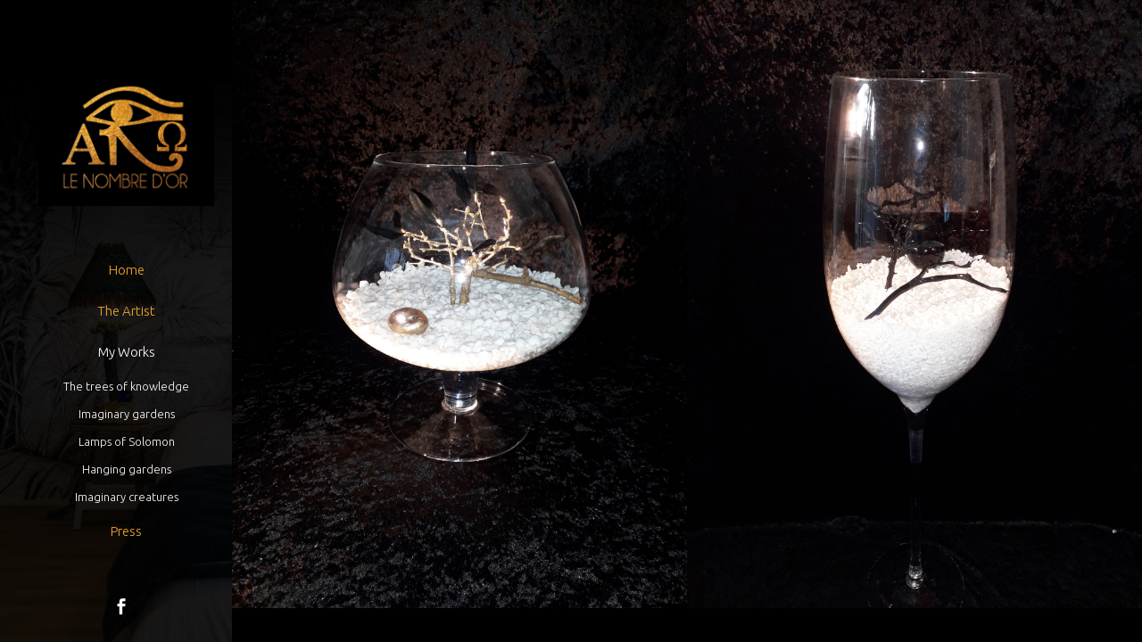

--- FILE ---
content_type: text/html; charset=UTF-8
request_url: http://lenombredor-creation.fr/en/les-jardins-suspendus/
body_size: 9158
content:
	<!DOCTYPE html>
<html lang="en-US">
<head>
	<meta charset="UTF-8" />
			<meta name="viewport" content="width=device-width,initial-scale=1,user-scalable=no">
		<title>Le Nombre d or - Hakim El Ouadghiri |   Les Jardins suspendus</title>

	
			
				
	<link rel="profile" href="http://gmpg.org/xfn/11"/>
		<link rel="shortcut icon" type="image/x-icon" href="http://stockholm13.select-themes.com/wp-content/themes/stockholm/img/favicon.ico" />
	<link rel="apple-touch-icon" href="http://stockholm13.select-themes.com/wp-content/themes/stockholm/img/favicon.ico" />
	<!--[if gte IE 9]>
	<style type="text/css">
		.gradient {
			filter: none;
		}
	</style>
	<![endif]-->

	<link href='//fonts.googleapis.com/css?family=Raleway:100,100italic,200,200italic,300,300italic,400,400italic,500,500italic,600,600italic,700,700italic,800,800italic,900,900italic|Crete+Round:100,100italic,200,200italic,300,300italic,400,400italic,500,500italic,600,600italic,700,700italic,800,800italic,900,900italic|Poppins:100,100italic,200,200italic,300,300italic,400,400italic,500,500italic,600,600italic,700,700italic,800,800italic,900,900italic|Ubuntu:100,100italic,200,200italic,300,300italic,400,400italic,500,500italic,600,600italic,700,700italic,800,800italic,900,900italic&#038;subset=latin,latin-ext' rel='stylesheet' type='text/css' />
<link rel='dns-prefetch' href='//apis.google.com' />
<link rel='dns-prefetch' href='//maps.googleapis.com' />
<link rel='dns-prefetch' href='//fonts.googleapis.com' />
<link rel='dns-prefetch' href='//s.w.org' />
<link rel="alternate" type="application/rss+xml" title="Le Nombre d or - Hakim El Ouadghiri &raquo; Feed" href="http://lenombredor-creation.fr/en/feed/" />
<link rel="alternate" type="application/rss+xml" title="Le Nombre d or - Hakim El Ouadghiri &raquo; Comments Feed" href="http://lenombredor-creation.fr/en/comments/feed/" />
		<script type="text/javascript">
			window._wpemojiSettings = {"baseUrl":"https:\/\/s.w.org\/images\/core\/emoji\/11\/72x72\/","ext":".png","svgUrl":"https:\/\/s.w.org\/images\/core\/emoji\/11\/svg\/","svgExt":".svg","source":{"concatemoji":"http:\/\/lenombredor-creation.fr\/wp-includes\/js\/wp-emoji-release.min.js?ver=5.0.24"}};
			!function(e,a,t){var n,r,o,i=a.createElement("canvas"),p=i.getContext&&i.getContext("2d");function s(e,t){var a=String.fromCharCode;p.clearRect(0,0,i.width,i.height),p.fillText(a.apply(this,e),0,0);e=i.toDataURL();return p.clearRect(0,0,i.width,i.height),p.fillText(a.apply(this,t),0,0),e===i.toDataURL()}function c(e){var t=a.createElement("script");t.src=e,t.defer=t.type="text/javascript",a.getElementsByTagName("head")[0].appendChild(t)}for(o=Array("flag","emoji"),t.supports={everything:!0,everythingExceptFlag:!0},r=0;r<o.length;r++)t.supports[o[r]]=function(e){if(!p||!p.fillText)return!1;switch(p.textBaseline="top",p.font="600 32px Arial",e){case"flag":return s([55356,56826,55356,56819],[55356,56826,8203,55356,56819])?!1:!s([55356,57332,56128,56423,56128,56418,56128,56421,56128,56430,56128,56423,56128,56447],[55356,57332,8203,56128,56423,8203,56128,56418,8203,56128,56421,8203,56128,56430,8203,56128,56423,8203,56128,56447]);case"emoji":return!s([55358,56760,9792,65039],[55358,56760,8203,9792,65039])}return!1}(o[r]),t.supports.everything=t.supports.everything&&t.supports[o[r]],"flag"!==o[r]&&(t.supports.everythingExceptFlag=t.supports.everythingExceptFlag&&t.supports[o[r]]);t.supports.everythingExceptFlag=t.supports.everythingExceptFlag&&!t.supports.flag,t.DOMReady=!1,t.readyCallback=function(){t.DOMReady=!0},t.supports.everything||(n=function(){t.readyCallback()},a.addEventListener?(a.addEventListener("DOMContentLoaded",n,!1),e.addEventListener("load",n,!1)):(e.attachEvent("onload",n),a.attachEvent("onreadystatechange",function(){"complete"===a.readyState&&t.readyCallback()})),(n=t.source||{}).concatemoji?c(n.concatemoji):n.wpemoji&&n.twemoji&&(c(n.twemoji),c(n.wpemoji)))}(window,document,window._wpemojiSettings);
		</script>
		<style type="text/css">
img.wp-smiley,
img.emoji {
	display: inline !important;
	border: none !important;
	box-shadow: none !important;
	height: 1em !important;
	width: 1em !important;
	margin: 0 .07em !important;
	vertical-align: -0.1em !important;
	background: none !important;
	padding: 0 !important;
}
</style>
<link rel='stylesheet' id='layerslider-css'  href='http://lenombredor-creation.fr/wp-content/plugins/LayerSlider/static/layerslider/css/layerslider.css?ver=6.7.6' type='text/css' media='all' />
<link rel='stylesheet' id='ls-google-fonts-css'  href='http://fonts.googleapis.com/css?family=Poppins:300,regular,500,600,700&#038;subset=latin%2Clatin-ext' type='text/css' media='all' />
<link rel='stylesheet' id='wp-block-library-css'  href='http://lenombredor-creation.fr/wp-includes/css/dist/block-library/style.min.css?ver=5.0.24' type='text/css' media='all' />
<link rel='stylesheet' id='contact-form-7-css'  href='http://lenombredor-creation.fr/wp-content/plugins/contact-form-7/includes/css/styles.css?ver=5.1.1' type='text/css' media='all' />
<link rel='stylesheet' id='rs-plugin-settings-css'  href='http://lenombredor-creation.fr/wp-content/plugins/revslider/public/assets/css/settings.css?ver=5.4.8' type='text/css' media='all' />
<style id='rs-plugin-settings-inline-css' type='text/css'>
#rs-demo-id {}
</style>
<link rel='stylesheet' id='qode_membership_style-css'  href='http://lenombredor-creation.fr/wp-content/plugins/select-membership/assets/css/qode-membership.min.css?ver=5.0.24' type='text/css' media='all' />
<link rel='stylesheet' id='qode_membership_responsive_style-css'  href='http://lenombredor-creation.fr/wp-content/plugins/select-membership/assets/css/qode-membership-responsive.min.css?ver=5.0.24' type='text/css' media='all' />
<link rel='stylesheet' id='qode_default_style-css'  href='http://lenombredor-creation.fr/wp-content/themes/stockholm/style.css?ver=5.0.24' type='text/css' media='all' />
<link rel='stylesheet' id='qode_stylesheet-css'  href='http://lenombredor-creation.fr/wp-content/themes/stockholm/css/stylesheet.min.css?ver=5.0.24' type='text/css' media='all' />
<link rel='stylesheet' id='qode_style_dynamic-css'  href='http://lenombredor-creation.fr/wp-content/themes/stockholm/css/style_dynamic.css?ver=1538090746' type='text/css' media='all' />
<link rel='stylesheet' id='qode_font-awesome-css'  href='http://lenombredor-creation.fr/wp-content/themes/stockholm/css/font-awesome/css/font-awesome.min.css?ver=5.0.24' type='text/css' media='all' />
<link rel='stylesheet' id='qode_elegant-icons-css'  href='http://lenombredor-creation.fr/wp-content/themes/stockholm/css/elegant-icons/style.min.css?ver=5.0.24' type='text/css' media='all' />
<link rel='stylesheet' id='qode_linear-icons-css'  href='http://lenombredor-creation.fr/wp-content/themes/stockholm/css/linear-icons/style.css?ver=5.0.24' type='text/css' media='all' />
<link rel='stylesheet' id='mediaelement-css'  href='http://lenombredor-creation.fr/wp-includes/js/mediaelement/mediaelementplayer-legacy.min.css?ver=4.2.6-78496d1' type='text/css' media='all' />
<link rel='stylesheet' id='wp-mediaelement-css'  href='http://lenombredor-creation.fr/wp-includes/js/mediaelement/wp-mediaelement.min.css?ver=5.0.24' type='text/css' media='all' />
<link rel='stylesheet' id='qode_responsive-css'  href='http://lenombredor-creation.fr/wp-content/themes/stockholm/css/responsive.min.css?ver=5.0.24' type='text/css' media='all' />
<link rel='stylesheet' id='qode_style_dynamic_responsive-css'  href='http://lenombredor-creation.fr/wp-content/themes/stockholm/css/style_dynamic_responsive.css?ver=1538090746' type='text/css' media='all' />
<link rel='stylesheet' id='qode_vertical_responsive-css'  href='http://lenombredor-creation.fr/wp-content/themes/stockholm/css/vertical_responsive.min.css?ver=5.0.24' type='text/css' media='all' />
<link rel='stylesheet' id='js_composer_front-css'  href='http://lenombredor-creation.fr/wp-content/plugins/js_composer/assets/css/js_composer.min.css?ver=5.5.2' type='text/css' media='all' />
<link rel='stylesheet' id='qode_custom_css-css'  href='http://lenombredor-creation.fr/wp-content/themes/stockholm/css/custom_css.css?ver=1538090746' type='text/css' media='all' />
<link rel='stylesheet' id='qode_webkit-css'  href='http://lenombredor-creation.fr/wp-content/themes/stockholm/css/webkit_stylesheet.css?ver=5.0.24' type='text/css' media='all' />
<script type='text/javascript'>
/* <![CDATA[ */
var LS_Meta = {"v":"6.7.6"};
/* ]]> */
</script>
<script type='text/javascript' src='http://lenombredor-creation.fr/wp-content/plugins/LayerSlider/static/layerslider/js/greensock.js?ver=1.19.0'></script>
<script type='text/javascript' src='http://lenombredor-creation.fr/wp-includes/js/jquery/jquery.js?ver=1.12.4'></script>
<script type='text/javascript' src='http://lenombredor-creation.fr/wp-includes/js/jquery/jquery-migrate.min.js?ver=1.4.1'></script>
<script type='text/javascript' src='http://lenombredor-creation.fr/wp-content/plugins/LayerSlider/static/layerslider/js/layerslider.kreaturamedia.jquery.js?ver=6.7.6'></script>
<script type='text/javascript' src='http://lenombredor-creation.fr/wp-content/plugins/LayerSlider/static/layerslider/js/layerslider.transitions.js?ver=6.7.6'></script>
<script type='text/javascript' src='http://lenombredor-creation.fr/wp-content/plugins/revslider/public/assets/js/jquery.themepunch.tools.min.js?ver=5.4.8'></script>
<script type='text/javascript' src='http://lenombredor-creation.fr/wp-content/plugins/revslider/public/assets/js/jquery.themepunch.revolution.min.js?ver=5.4.8'></script>
<script type='text/javascript' src='https://apis.google.com/js/platform.js'></script>
<script type='text/javascript'>
var mejsL10n = {"language":"en","strings":{"mejs.install-flash":"You are using a browser that does not have Flash player enabled or installed. Please turn on your Flash player plugin or download the latest version from https:\/\/get.adobe.com\/flashplayer\/","mejs.fullscreen-off":"Turn off Fullscreen","mejs.fullscreen-on":"Go Fullscreen","mejs.download-video":"Download Video","mejs.fullscreen":"Fullscreen","mejs.time-jump-forward":["Jump forward 1 second","Jump forward %1 seconds"],"mejs.loop":"Toggle Loop","mejs.play":"Play","mejs.pause":"Pause","mejs.close":"Close","mejs.time-slider":"Time Slider","mejs.time-help-text":"Use Left\/Right Arrow keys to advance one second, Up\/Down arrows to advance ten seconds.","mejs.time-skip-back":["Skip back 1 second","Skip back %1 seconds"],"mejs.captions-subtitles":"Captions\/Subtitles","mejs.captions-chapters":"Chapters","mejs.none":"None","mejs.mute-toggle":"Mute Toggle","mejs.volume-help-text":"Use Up\/Down Arrow keys to increase or decrease volume.","mejs.unmute":"Unmute","mejs.mute":"Mute","mejs.volume-slider":"Volume Slider","mejs.video-player":"Video Player","mejs.audio-player":"Audio Player","mejs.ad-skip":"Skip ad","mejs.ad-skip-info":["Skip in 1 second","Skip in %1 seconds"],"mejs.source-chooser":"Source Chooser","mejs.stop":"Stop","mejs.speed-rate":"Speed Rate","mejs.live-broadcast":"Live Broadcast","mejs.afrikaans":"Afrikaans","mejs.albanian":"Albanian","mejs.arabic":"Arabic","mejs.belarusian":"Belarusian","mejs.bulgarian":"Bulgarian","mejs.catalan":"Catalan","mejs.chinese":"Chinese","mejs.chinese-simplified":"Chinese (Simplified)","mejs.chinese-traditional":"Chinese (Traditional)","mejs.croatian":"Croatian","mejs.czech":"Czech","mejs.danish":"Danish","mejs.dutch":"Dutch","mejs.english":"English","mejs.estonian":"Estonian","mejs.filipino":"Filipino","mejs.finnish":"Finnish","mejs.french":"French","mejs.galician":"Galician","mejs.german":"German","mejs.greek":"Greek","mejs.haitian-creole":"Haitian Creole","mejs.hebrew":"Hebrew","mejs.hindi":"Hindi","mejs.hungarian":"Hungarian","mejs.icelandic":"Icelandic","mejs.indonesian":"Indonesian","mejs.irish":"Irish","mejs.italian":"Italian","mejs.japanese":"Japanese","mejs.korean":"Korean","mejs.latvian":"Latvian","mejs.lithuanian":"Lithuanian","mejs.macedonian":"Macedonian","mejs.malay":"Malay","mejs.maltese":"Maltese","mejs.norwegian":"Norwegian","mejs.persian":"Persian","mejs.polish":"Polish","mejs.portuguese":"Portuguese","mejs.romanian":"Romanian","mejs.russian":"Russian","mejs.serbian":"Serbian","mejs.slovak":"Slovak","mejs.slovenian":"Slovenian","mejs.spanish":"Spanish","mejs.swahili":"Swahili","mejs.swedish":"Swedish","mejs.tagalog":"Tagalog","mejs.thai":"Thai","mejs.turkish":"Turkish","mejs.ukrainian":"Ukrainian","mejs.vietnamese":"Vietnamese","mejs.welsh":"Welsh","mejs.yiddish":"Yiddish"}};
</script>
<script type='text/javascript' src='http://lenombredor-creation.fr/wp-includes/js/mediaelement/mediaelement-and-player.min.js?ver=4.2.6-78496d1'></script>
<script type='text/javascript' src='http://lenombredor-creation.fr/wp-includes/js/mediaelement/mediaelement-migrate.min.js?ver=5.0.24'></script>
<script type='text/javascript'>
/* <![CDATA[ */
var _wpmejsSettings = {"pluginPath":"\/wp-includes\/js\/mediaelement\/","classPrefix":"mejs-","stretching":"responsive"};
/* ]]> */
</script>
<meta name="generator" content="Powered by LayerSlider 6.7.6 - Multi-Purpose, Responsive, Parallax, Mobile-Friendly Slider Plugin for WordPress." />
<!-- LayerSlider updates and docs at: https://layerslider.kreaturamedia.com -->
<link rel='https://api.w.org/' href='http://lenombredor-creation.fr/en/wp-json/' />
<link rel="EditURI" type="application/rsd+xml" title="RSD" href="http://lenombredor-creation.fr/xmlrpc.php?rsd" />
<link rel="wlwmanifest" type="application/wlwmanifest+xml" href="http://lenombredor-creation.fr/wp-includes/wlwmanifest.xml" /> 
<meta name="generator" content="WordPress 5.0.24" />
<link rel="canonical" href="http://lenombredor-creation.fr/en/les-jardins-suspendus/" />
<link rel='shortlink' href='http://lenombredor-creation.fr/en/?p=487' />
<link rel="alternate" type="application/json+oembed" href="http://lenombredor-creation.fr/en/wp-json/oembed/1.0/embed?url=http%3A%2F%2Flenombredor-creation.fr%2Fen%2Fles-jardins-suspendus%2F" />
<link rel="alternate" type="text/xml+oembed" href="http://lenombredor-creation.fr/en/wp-json/oembed/1.0/embed?url=http%3A%2F%2Flenombredor-creation.fr%2Fen%2Fles-jardins-suspendus%2F&#038;format=xml" />
<style type="text/css">
.qtranxs_flag_fr {background-image: url(http://lenombredor-creation.fr/wp-content/plugins/qtranslate-x/flags/fr.png); background-repeat: no-repeat;}
.qtranxs_flag_en {background-image: url(http://lenombredor-creation.fr/wp-content/plugins/qtranslate-x/flags/gb.png); background-repeat: no-repeat;}
</style>
<link hreflang="fr" href="http://lenombredor-creation.fr/fr/les-jardins-suspendus/" rel="alternate" />
<link hreflang="en" href="http://lenombredor-creation.fr/en/les-jardins-suspendus/" rel="alternate" />
<link hreflang="x-default" href="http://lenombredor-creation.fr/les-jardins-suspendus/" rel="alternate" />
<meta name="generator" content="qTranslate-X 3.4.6.8" />
		<style type="text/css">.recentcomments a{display:inline !important;padding:0 !important;margin:0 !important;}</style>
		<meta name="generator" content="Powered by WPBakery Page Builder - drag and drop page builder for WordPress."/>
<!--[if lte IE 9]><link rel="stylesheet" type="text/css" href="http://lenombredor-creation.fr/wp-content/plugins/js_composer/assets/css/vc_lte_ie9.min.css" media="screen"><![endif]--><meta name="generator" content="Powered by Slider Revolution 5.4.8 - responsive, Mobile-Friendly Slider Plugin for WordPress with comfortable drag and drop interface." />
<link rel="icon" href="http://lenombredor-creation.fr/wp-content/uploads/2018/09/cropped-a2d75c_c2d3572775124262a12e1ff24b804e3b_mv2-32x32.png" sizes="32x32" />
<link rel="icon" href="http://lenombredor-creation.fr/wp-content/uploads/2018/09/cropped-a2d75c_c2d3572775124262a12e1ff24b804e3b_mv2-192x192.png" sizes="192x192" />
<link rel="apple-touch-icon-precomposed" href="http://lenombredor-creation.fr/wp-content/uploads/2018/09/cropped-a2d75c_c2d3572775124262a12e1ff24b804e3b_mv2-180x180.png" />
<meta name="msapplication-TileImage" content="http://lenombredor-creation.fr/wp-content/uploads/2018/09/cropped-a2d75c_c2d3572775124262a12e1ff24b804e3b_mv2-270x270.png" />

<!-- BEGIN ExactMetrics v5.3.7 Universal Analytics - https://exactmetrics.com/ -->
<script>
(function(i,s,o,g,r,a,m){i['GoogleAnalyticsObject']=r;i[r]=i[r]||function(){
	(i[r].q=i[r].q||[]).push(arguments)},i[r].l=1*new Date();a=s.createElement(o),
	m=s.getElementsByTagName(o)[0];a.async=1;a.src=g;m.parentNode.insertBefore(a,m)
})(window,document,'script','https://www.google-analytics.com/analytics.js','ga');
  ga('create', 'UA-54813306-2', 'auto');
  ga('send', 'pageview');
</script>
<!-- END ExactMetrics Universal Analytics -->
<script type="text/javascript">function setREVStartSize(e){									
						try{ e.c=jQuery(e.c);var i=jQuery(window).width(),t=9999,r=0,n=0,l=0,f=0,s=0,h=0;
							if(e.responsiveLevels&&(jQuery.each(e.responsiveLevels,function(e,f){f>i&&(t=r=f,l=e),i>f&&f>r&&(r=f,n=e)}),t>r&&(l=n)),f=e.gridheight[l]||e.gridheight[0]||e.gridheight,s=e.gridwidth[l]||e.gridwidth[0]||e.gridwidth,h=i/s,h=h>1?1:h,f=Math.round(h*f),"fullscreen"==e.sliderLayout){var u=(e.c.width(),jQuery(window).height());if(void 0!=e.fullScreenOffsetContainer){var c=e.fullScreenOffsetContainer.split(",");if (c) jQuery.each(c,function(e,i){u=jQuery(i).length>0?u-jQuery(i).outerHeight(!0):u}),e.fullScreenOffset.split("%").length>1&&void 0!=e.fullScreenOffset&&e.fullScreenOffset.length>0?u-=jQuery(window).height()*parseInt(e.fullScreenOffset,0)/100:void 0!=e.fullScreenOffset&&e.fullScreenOffset.length>0&&(u-=parseInt(e.fullScreenOffset,0))}f=u}else void 0!=e.minHeight&&f<e.minHeight&&(f=e.minHeight);e.c.closest(".rev_slider_wrapper").css({height:f})					
						}catch(d){console.log("Failure at Presize of Slider:"+d)}						
					};</script>
		<style type="text/css" id="wp-custom-css">
			#formulaire-responsive {
	max-width:100% /*-- à modifier en fonction de la largeur désirée --*/;
	margin:0 auto;
        width:100%;
}
.rang-form {
	width: 100%;
}
.demi-colonne, .colonne {
	float: left;
	position: relative;
	padding: 0.65rem;
	width:100%;
	-webkit-box-sizing: border-box;
        -moz-box-sizing: border-box;
        box-sizing: border-box
}
.clearfix:after {
	content: "";
	display: table;
	clear: both;
}

/**---------------- Media query ----------------**/
@media only screen and (min-width: 48em) { 
	.demi-colonne {
		width: 50%;
	}
}

.wpcf7 input[type="text"], .wpcf7 input[type="email"], .wpcf7 textarea {
	width: 100%;
	padding: 10px;
	border: 1px solid #ccc;
	border-radius: 3px;
	-webkit-box-sizing: border-box;
	 -moz-box-sizing: border-box;
	      box-sizing: border-box
}
.wpcf7 input[type="text"]:focus{
	background: #fff;
}
.wpcf7-submit{
	float: right;
	color: #69af36; 
      font-family: 'Noto Sans', sans-serif;
      border-color: #69af36; 
      font-size: 14px; 
  	  line-height: 49px; 
      height: 49px; 
      font-weight: 600; 
      background-color: #ffffff; 
      border-radius: 4px; 
          -moz-border-radius: 4px; 
          -webkit-border-radius: 4px; 
       text-transform: uppercase; 
       border-width: 2px;  
       padding-left: 26px; 
       padding-right: 26px;
}
.wpcf7-submit:hover{
	background: #69af36;
      color: #ffffff;
  }
span.wpcf7-not-valid-tip{
	text-shadow: none;
	font-size: 12px;
	color: #fff;
	background: #ff0000;
	padding: 5px;
}
div.wpcf7-validation-errors { 
	text-shadow: none;
	border: transparent;
	background: #f9cd00;
	padding: 5px;
	color: #9C6533;
	text-align: center;
	margin: 0;
	font-size: 12px;
}
div.wpcf7-mail-sent-ok{
	text-align: center;
	text-shadow: none;
	padding: 5px;
	font-size: 12px;
	background: #59a80f;
	border-color: #59a80f;
	color: #fff;
	margin: 0;
}		</style>
	<noscript><style type="text/css"> .wpb_animate_when_almost_visible { opacity: 1; }</style></noscript>	
	<!-- Global site tag (gtag.js) - Google Analytics -->
<script async src="https://www.googletagmanager.com/gtag/js?id=UA-54813306-2"></script>
<script>
  window.dataLayer = window.dataLayer || [];
  function gtag(){dataLayer.push(arguments);}
  gtag('js', new Date());

  gtag('config', 'UA-54813306-2');
</script>

</head>

<body class="page-template page-template-full_width page-template-full_width-php page page-id-487 qode-social-login-1.0 ajax_fade page_not_loaded  select-theme-ver-4.5 vertical_menu_enabled paspartu_enabled side_area_uncovered smooth_scroll wpb-js-composer js-comp-ver-5.5.2 vc_responsive">

<div class="wrapper">
<div class="wrapper_inner">
<!-- Google Analytics start -->
<!-- Google Analytics end -->

		<aside class="vertical_menu_area with_scroll " >

		<div class="vertical_area_background" style="background-image:url(http://lenombredor-creation.fr/wp-content/uploads/2018/09/Image-droiteV1.jpg);"></div>

		<div class="vertical_logo_wrapper">
						<div class="q_logo_vertical">
				<a href="http://lenombredor-creation.fr/en/">
					<img class="normal" src="http://lenombredor-creation.fr/wp-content/uploads/2018/09/Logo-V2.jpg" alt="Logo"/>
					<img class="light" src="http://lenombredor-creation.fr/wp-content/uploads/2018/09/Logo-V2.jpg" alt="Logo"/>
					<img class="dark" src="http://lenombredor-creation.fr/wp-content/uploads/2018/09/Logo-V2.jpg" alt="Logo"/>
				</a>
			</div>

		</div>

		<nav class="vertical_menu dropdown_animation vm_hover_event vertical_menu_toggle">
			<ul id="menu-menu-01" class=""><li id="nav-menu-item-656" class="menu-item menu-item-type-post_type menu-item-object-page menu-item-home  narrow"><a href="http://lenombredor-creation.fr/en/" class=""><i class="menu_icon fa blank"></i><span class="menu-text">Home</span><span class="plus"></span></a></li>
<li id="nav-menu-item-435" class="menu-item menu-item-type-post_type menu-item-object-page  narrow"><a href="http://lenombredor-creation.fr/en/about/" class=""><i class="menu_icon fa blank"></i><span class="menu-text">The Artist</span><span class="plus"></span></a></li>
<li id="nav-menu-item-728" class="menu-item menu-item-type-custom menu-item-object-custom menu-item-home current-menu-ancestor current-menu-parent menu-item-has-children active has_sub narrow"><a href="http://lenombredor-creation.fr/en/" class=" current "><i class="menu_icon fa blank"></i><span class="menu-text">My Works</span><span class="plus"></span></a>
<div class="second"><div class="inner"><ul>
	<li id="nav-menu-item-508" class="menu-item menu-item-type-post_type menu-item-object-page "><a href="http://lenombredor-creation.fr/en/les-arbres-de-la-connaissance/" class=""><i class="menu_icon fa blank"></i><span class="menu-text">The trees of knowledge</span><span class="plus"></span></a></li>
	<li id="nav-menu-item-609" class="menu-item menu-item-type-post_type menu-item-object-page "><a href="http://lenombredor-creation.fr/en/jardins-imaginaires/" class=""><i class="menu_icon fa blank"></i><span class="menu-text">Imaginary gardens</span><span class="plus"></span></a></li>
	<li id="nav-menu-item-459" class="menu-item menu-item-type-post_type menu-item-object-page "><a href="http://lenombredor-creation.fr/en/les-lampes-de-salomon/" class=""><i class="menu_icon fa blank"></i><span class="menu-text">Lamps of Solomon</span><span class="plus"></span></a></li>
	<li id="nav-menu-item-489" class="menu-item menu-item-type-post_type menu-item-object-page current-menu-item page_item page-item-487 current_page_item "><a href="http://lenombredor-creation.fr/en/les-jardins-suspendus/" class=""><i class="menu_icon fa blank"></i><span class="menu-text">Hanging gardens</span><span class="plus"></span></a></li>
	<li id="nav-menu-item-524" class="menu-item menu-item-type-custom menu-item-object-custom "><a href="http://lenombredor-creation.fr/en/portfolio_page/creature-imaginaire/" class=""><i class="menu_icon fa blank"></i><span class="menu-text">Imaginary creatures</span><span class="plus"></span></a></li>
</ul></div></div>
</li>
<li id="nav-menu-item-641" class="menu-item menu-item-type-post_type menu-item-object-page  narrow"><a href="http://lenombredor-creation.fr/en/presse/" class=""><i class="menu_icon fa blank"></i><span class="menu-text">Press</span><span class="plus"></span></a></li>
</ul>		</nav>
		<div class="vertical_menu_area_widget_holder">
			<div id="text-2" class="widget widget_text">			<div class="textwidget"><div class="vc_empty_space"   style="height: 27px" ><span class="vc_empty_space_inner"></span></div>


<span class="q_font_elegant_holder q_icon_shortcode normal  " style="font-size: 18px;color: #ffffff;margin: 0 11px 0 0; "data-hover-color=#f0a72a ><a href="https://www.facebook.com/hakim.ouadghiri.9" target="_blank"><span class="q_font_elegant_icon social_facebook" aria-hidden="true" style="font-size: 18px;"></span></a></span></div>
		</div><style type="text/css">
.qtranxs_widget ul { margin: 0; }
.qtranxs_widget ul li
{
display: inline; /* horizontal list, use "list-item" or other appropriate value for vertical list */
list-style-type: none; /* use "initial" or other to enable bullets */
margin: 0 5px 0 0; /* adjust spacing between items */
opacity: 0.5;
-o-transition: 1s ease opacity;
-moz-transition: 1s ease opacity;
-webkit-transition: 1s ease opacity;
transition: 1s ease opacity;
}
/* .qtranxs_widget ul li span { margin: 0 5px 0 0; } */ /* other way to control spacing */
.qtranxs_widget ul li.active { opacity: 0.8; }
.qtranxs_widget ul li:hover { opacity: 1; }
.qtranxs_widget img { box-shadow: none; vertical-align: middle; display: initial; }
.qtranxs_flag { height:12px; width:18px; display:block; }
.qtranxs_flag_and_text { padding-left:20px; }
.qtranxs_flag span { display:none; }
</style>
<div id="qtranslate-2" class="widget qtranxs_widget">
<ul class="language-chooser language-chooser-image qtranxs_language_chooser" id="qtranslate-2-chooser">
<li class="lang-fr"><a href="http://lenombredor-creation.fr/fr/les-jardins-suspendus/" hreflang="fr" title="Français (fr)" class="qtranxs_image qtranxs_image_fr"><img src="http://lenombredor-creation.fr/wp-content/plugins/qtranslate-x/flags/fr.png" alt="Français (fr)" /><span style="display:none">Français</span></a></li>
<li class="lang-en active"><a href="http://lenombredor-creation.fr/en/les-jardins-suspendus/" hreflang="en" title="English (en)" class="qtranxs_image qtranxs_image_en"><img src="http://lenombredor-creation.fr/wp-content/plugins/qtranslate-x/flags/gb.png" alt="English (en)" /><span style="display:none">English</span></a></li>
</ul><div class="qtranxs_widget_end"></div>
</div>		</div>
	</aside>

	<header class="page_header   fixed   ">
				<div class="header_inner clearfix">
			<div class="header_bottom clearfix" style='' >
								<div class="container">
					<div class="container_inner clearfix" >
												<div class="header_inner_left">
															<div class="mobile_menu_button"><span><i class="fa fa-bars"></i></span></div>
														<div class="logo_wrapper">
																<div class="q_logo"><a href="http://lenombredor-creation.fr/en/"><img class="normal" src="http://lenombredor-creation.fr/wp-content/uploads/2018/09/Logo-V2.jpg" alt="Logo"/><img class="light" src="http://lenombredor-creation.fr/wp-content/uploads/2018/09/Logo-V2.jpg" alt="Logo"/><img class="dark" src="http://lenombredor-creation.fr/wp-content/uploads/2018/09/Logo-V2.jpg" alt="Logo"/><img class="sticky" src="http://lenombredor-creation.fr/wp-content/uploads/2018/09/Logo-V2.jpg" alt="Logo"/></a></div>

							</div>
						</div>


											</div>
				</div>
							<nav class="mobile_menu">
					<ul id="menu-menu-2" class=""><li id="mobile-menu-item-656" class="menu-item menu-item-type-post_type menu-item-object-page menu-item-home "><a href="http://lenombredor-creation.fr/en/" class=""><span>Home</span></a><span class="mobile_arrow"><i class="fa fa-angle-right"></i><i class="fa fa-angle-down"></i></span></li>
<li id="mobile-menu-item-435" class="menu-item menu-item-type-post_type menu-item-object-page "><a href="http://lenombredor-creation.fr/en/about/" class=""><span>The Artist</span></a><span class="mobile_arrow"><i class="fa fa-angle-right"></i><i class="fa fa-angle-down"></i></span></li>
<li id="mobile-menu-item-728" class="menu-item menu-item-type-custom menu-item-object-custom menu-item-home current-menu-ancestor current-menu-parent menu-item-has-children active has_sub"><a href="http://lenombredor-creation.fr/en/" class=" current "><span>My Works</span></a><span class="mobile_arrow"><i class="fa fa-angle-right"></i><i class="fa fa-angle-down"></i></span>
<ul class="sub_menu">
	<li id="mobile-menu-item-508" class="menu-item menu-item-type-post_type menu-item-object-page "><a href="http://lenombredor-creation.fr/en/les-arbres-de-la-connaissance/" class=""><span>The trees of knowledge</span></a><span class="mobile_arrow"><i class="fa fa-angle-right"></i><i class="fa fa-angle-down"></i></span></li>
	<li id="mobile-menu-item-609" class="menu-item menu-item-type-post_type menu-item-object-page "><a href="http://lenombredor-creation.fr/en/jardins-imaginaires/" class=""><span>Imaginary gardens</span></a><span class="mobile_arrow"><i class="fa fa-angle-right"></i><i class="fa fa-angle-down"></i></span></li>
	<li id="mobile-menu-item-459" class="menu-item menu-item-type-post_type menu-item-object-page "><a href="http://lenombredor-creation.fr/en/les-lampes-de-salomon/" class=""><span>Lamps of Solomon</span></a><span class="mobile_arrow"><i class="fa fa-angle-right"></i><i class="fa fa-angle-down"></i></span></li>
	<li id="mobile-menu-item-489" class="menu-item menu-item-type-post_type menu-item-object-page current-menu-item page_item page-item-487 current_page_item "><a href="http://lenombredor-creation.fr/en/les-jardins-suspendus/" class=""><span>Hanging gardens</span></a><span class="mobile_arrow"><i class="fa fa-angle-right"></i><i class="fa fa-angle-down"></i></span></li>
	<li id="mobile-menu-item-524" class="menu-item menu-item-type-custom menu-item-object-custom "><a href="http://lenombredor-creation.fr/en/portfolio_page/creature-imaginaire/" class=""><span>Imaginary creatures</span></a><span class="mobile_arrow"><i class="fa fa-angle-right"></i><i class="fa fa-angle-down"></i></span></li>
</ul>
</li>
<li id="mobile-menu-item-641" class="menu-item menu-item-type-post_type menu-item-object-page "><a href="http://lenombredor-creation.fr/en/presse/" class=""><span>Press</span></a><span class="mobile_arrow"><i class="fa fa-angle-right"></i><i class="fa fa-angle-down"></i></span></li>
</ul>				</nav>
			</div>
		</div>
	</header>
	<a id='back_to_top' href='#'>
			<span class="fa-stack">
				<span class="arrow_carrot-up"></span>
			</span>
	</a>





	<div class="paspartu_top"></div>
	<div class="paspartu_bottom"></div>
	<div class="paspartu_left"></div>
	<div class="paspartu_right"></div>

<div class="content ">
				<div class="meta">
			
		<div class="seo_title">Le Nombre d or - Hakim El Ouadghiri |   Les Jardins suspendus</div>

							<span id="qode_page_id">487</span>
			<div class="body_classes">page-template,page-template-full_width,page-template-full_width-php,page,page-id-487,qode-social-login-1.0,ajax_fade,page_not_loaded,,select-theme-ver-4.5,vertical_menu_enabled,paspartu_enabled,side_area_uncovered,smooth_scroll,wpb-js-composer js-comp-ver-5.5.2,vc_responsive</div>
		</div>
		<div class="content_inner  ">
												<div class="full_width">
	<div class="full_width_inner" >
										<div     class="vc_row wpb_row section vc_row-fluid  full_screen_section" style='background-color:#000000; text-align:left;'><div class=" full_section_inner clearfix"><div class="wpb_column vc_column_container vc_col-sm-12"><div class="vc_column-inner "><div class="wpb_wrapper"><div class='projects_holder_outer v2 portfolio_no_space portfolio_with_hover_text  qode-filter-position-top'>

<div class='projects_holder clearfix v2 hover_text no_space portfolio_full_image '>

<article class="mix portfolio_category_40">
    <div class='image_holder elegant_hover'>
        
<span class='image'><img width="1548" height="2064" src="http://lenombredor-creation.fr/wp-content/uploads/2018/09/Vases-de-l-oracle-02.jpg" class="attachment-full size-full wp-post-image" alt="" srcset="http://lenombredor-creation.fr/wp-content/uploads/2018/09/Vases-de-l-oracle-02.jpg 1548w, http://lenombredor-creation.fr/wp-content/uploads/2018/09/Vases-de-l-oracle-02-225x300.jpg 225w, http://lenombredor-creation.fr/wp-content/uploads/2018/09/Vases-de-l-oracle-02-768x1024.jpg 768w, http://lenombredor-creation.fr/wp-content/uploads/2018/09/Vases-de-l-oracle-02-600x800.jpg 600w, http://lenombredor-creation.fr/wp-content/uploads/2018/09/Vases-de-l-oracle-02-700x933.jpg 700w, http://lenombredor-creation.fr/wp-content/uploads/2018/09/Vases-de-l-oracle-02-1100x1467.jpg 1100w" sizes="(max-width: 1548px) 100vw, 1548px" /></span>
                    <a class='portfolio_link_class' href='http://lenombredor-creation.fr/en/portfolio_page/les-vases-de-loracle/' target='_self'></a>
		
        <div class="portfolio_shader"></div>
<div class="text_holder">
	<div class="text_holder_inner">
		<div class="text_holder_inner2">
			<h2 class="portfolio_title" > Vase of the oracle</h2><h6 class="portfolio_subtitle"> </h6>		</div>
	</div>
</div>



    </div>
</article><article class="mix portfolio_category_40">
    <div class='image_holder elegant_hover'>
        
<span class='image'><img width="1548" height="2064" src="http://lenombredor-creation.fr/wp-content/uploads/2018/09/Les-vases-du-magicien-04.jpg" class="attachment-full size-full wp-post-image" alt="" srcset="http://lenombredor-creation.fr/wp-content/uploads/2018/09/Les-vases-du-magicien-04.jpg 1548w, http://lenombredor-creation.fr/wp-content/uploads/2018/09/Les-vases-du-magicien-04-225x300.jpg 225w, http://lenombredor-creation.fr/wp-content/uploads/2018/09/Les-vases-du-magicien-04-768x1024.jpg 768w, http://lenombredor-creation.fr/wp-content/uploads/2018/09/Les-vases-du-magicien-04-600x800.jpg 600w, http://lenombredor-creation.fr/wp-content/uploads/2018/09/Les-vases-du-magicien-04-700x933.jpg 700w, http://lenombredor-creation.fr/wp-content/uploads/2018/09/Les-vases-du-magicien-04-1100x1467.jpg 1100w" sizes="(max-width: 1548px) 100vw, 1548px" /></span>
                    <a class='portfolio_link_class' href='http://lenombredor-creation.fr/en/portfolio_page/les-vases-du-magicien/' target='_self'></a>
		
        <div class="portfolio_shader"></div>
<div class="text_holder">
	<div class="text_holder_inner">
		<div class="text_holder_inner2">
			<h2 class="portfolio_title" > The magician&#8217;s vases</h2><h6 class="portfolio_subtitle"> </h6>		</div>
	</div>
</div>



    </div>
</article>				<div class='filler'></div>
							<div class='filler'></div>
			</div>
    </div>
</div></div></div></div></div>
										 
												</div>
	</div>	
	
    </div>
</div>
<footer class="footer_border_columns">
	<div class="footer_inner clearfix">
					</div>
</footer>
</div>
</div>
<script type='text/javascript'>
/* <![CDATA[ */
var wpcf7 = {"apiSettings":{"root":"http:\/\/lenombredor-creation.fr\/en\/wp-json\/contact-form-7\/v1","namespace":"contact-form-7\/v1"}};
/* ]]> */
</script>
<script type='text/javascript' src='http://lenombredor-creation.fr/wp-content/plugins/contact-form-7/includes/js/scripts.js?ver=5.1.1'></script>
<script type='text/javascript' src='http://lenombredor-creation.fr/wp-includes/js/underscore.min.js?ver=1.8.3'></script>
<script type='text/javascript' src='http://lenombredor-creation.fr/wp-includes/js/jquery/ui/core.min.js?ver=1.11.4'></script>
<script type='text/javascript' src='http://lenombredor-creation.fr/wp-includes/js/jquery/ui/widget.min.js?ver=1.11.4'></script>
<script type='text/javascript' src='http://lenombredor-creation.fr/wp-includes/js/jquery/ui/tabs.min.js?ver=1.11.4'></script>
<script type='text/javascript' src='http://lenombredor-creation.fr/wp-content/plugins/select-membership/assets/js/qode-membership.min.js?ver=5.0.24'></script>
<script type='text/javascript'>
/* <![CDATA[ */
var qodeLike = {"ajaxurl":"http:\/\/lenombredor-creation.fr\/wp-admin\/admin-ajax.php"};
/* ]]> */
</script>
<script type='text/javascript' src='http://lenombredor-creation.fr/wp-content/themes/stockholm/js/plugins/qode-like.js?ver=1.0'></script>
<script type='text/javascript' src='http://lenombredor-creation.fr/wp-includes/js/mediaelement/wp-mediaelement.min.js?ver=5.0.24'></script>
<script type='text/javascript' src='http://lenombredor-creation.fr/wp-content/themes/stockholm/js/plugins.js?ver=5.0.24'></script>
<script type='text/javascript' src='http://lenombredor-creation.fr/wp-content/themes/stockholm/js/plugins/jquery.carouFredSel-6.2.1.js?ver=5.0.24'></script>
<script type='text/javascript' src='http://lenombredor-creation.fr/wp-content/themes/stockholm/js/plugins/jquery.fullPage.min.js?ver=5.0.24'></script>
<script type='text/javascript' src='http://lenombredor-creation.fr/wp-content/themes/stockholm/js/plugins/lemmon-slider.js?ver=5.0.24'></script>
<script type='text/javascript' src='http://lenombredor-creation.fr/wp-content/themes/stockholm/js/plugins/jquery.mousewheel.min.js?ver=5.0.24'></script>
<script type='text/javascript' src='http://lenombredor-creation.fr/wp-content/themes/stockholm/js/plugins/jquery.touchSwipe.min.js?ver=5.0.24'></script>
<script type='text/javascript' src='http://lenombredor-creation.fr/wp-content/plugins/js_composer/assets/lib/bower/isotope/dist/isotope.pkgd.min.js?ver=5.5.2'></script>
<script type='text/javascript' src='http://lenombredor-creation.fr/wp-content/themes/stockholm/js/plugins/jquery.parallax-scroll.js?ver=5.0.24'></script>
<script type='text/javascript' src='//maps.googleapis.com/maps/api/js?key&#038;ver=5.0.24'></script>
<script type='text/javascript'>
/* <![CDATA[ */
var no_ajax_obj = {"no_ajax_pages":["","http:\/\/lenombredor-creation.fr\/wp-login.php?action=logout&_wpnonce=6bf38b8de0"]};
/* ]]> */
</script>
<script type='text/javascript' src='http://lenombredor-creation.fr/wp-content/themes/stockholm/js/default_dynamic.js?ver=1538090746'></script>
<script type='text/javascript'>
/* <![CDATA[ */
var QodeAdminAjax = {"ajaxurl":"http:\/\/lenombredor-creation.fr\/wp-admin\/admin-ajax.php"};
/* ]]> */
</script>
<script type='text/javascript' src='http://lenombredor-creation.fr/wp-content/themes/stockholm/js/default.min.js?ver=5.0.24'></script>
<script type='text/javascript' src='http://lenombredor-creation.fr/wp-content/themes/stockholm/js/custom_js.js?ver=1538090746'></script>
<script type='text/javascript' src='http://lenombredor-creation.fr/wp-content/themes/stockholm/js/plugins/SmoothScroll.js?ver=5.0.24'></script>
<script type='text/javascript' src='http://lenombredor-creation.fr/wp-content/themes/stockholm/js/ajax.min.js?ver=5.0.24'></script>
<script type='text/javascript' src='http://lenombredor-creation.fr/wp-content/plugins/js_composer/assets/js/dist/js_composer_front.min.js?ver=5.5.2'></script>
<script type='text/javascript' src='http://lenombredor-creation.fr/wp-content/plugins/wp-gallery-custom-links/wp-gallery-custom-links.js?ver=1.1'></script>
<script type='text/javascript' src='http://lenombredor-creation.fr/wp-includes/js/wp-embed.min.js?ver=5.0.24'></script>
</body>
</html>

--- FILE ---
content_type: text/plain
request_url: https://www.google-analytics.com/j/collect?v=1&_v=j102&a=435672018&t=pageview&_s=1&dl=http%3A%2F%2Flenombredor-creation.fr%2Fen%2Fles-jardins-suspendus%2F&ul=en-us%40posix&dt=Le%20Nombre%20d%20or%20-%20Hakim%20El%20Ouadghiri%20%7C%20Les%20Jardins%20suspendus&sr=1280x720&vp=1280x720&_u=IEBAAEABAAAAACAAI~&jid=1567571624&gjid=51798927&cid=1848972778.1768790365&tid=UA-54813306-2&_gid=517246194.1768790365&_r=1&_slc=1&z=55444141
body_size: -452
content:
2,cG-T2EG1HX35P